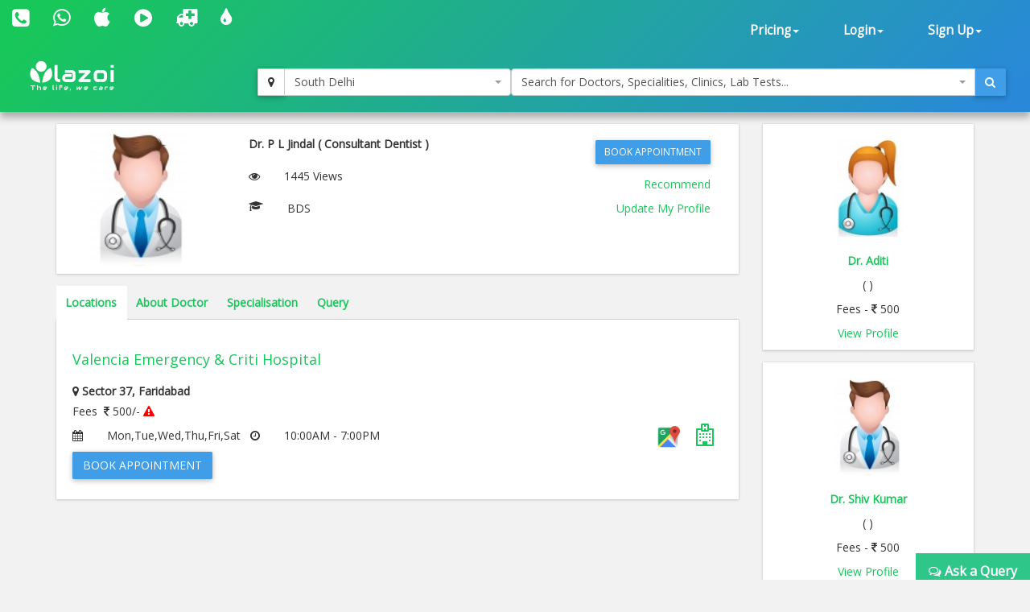

--- FILE ---
content_type: text/html; charset=utf-8
request_url: https://www.lazoi.com/Member/DocProfile?Doc_Id=105056
body_size: 20263
content:



<!DOCTYPE html>
<html>
    <head id="head1"><title>Dr. P L Jindal, Dentist in Sector 37 | book online appointment, view fees</title>
<meta property="keywords" content="Dr. P L Jindal, Dentist in Sector 37, online appointment, fees for  Dr. P L Jindal, address of Dr. P L Jindal, view fees, feedback of Dr. P L Jindal, Dr. P L Jindal in Sector 37, Dr. P L Jindal in Faridabad" />
<meta property="description" content="Dr. P L Jindal is a Dentist in Sector 37. You can book online appointment, view fees and feedback for Dr. P L Jindal on Lazoi.com" />
<meta property="og:title" content="Dr. P L Jindal, Dentist in Sector 37 | book online appointment, view fees" />
<meta property="og:keywords" content="Dr. P L Jindal, Dentist in Sector 37, online appointment, fees for  Dr. P L Jindal, address of Dr. P L Jindal, view fees, feedback of Dr. P L Jindal, Dr. P L Jindal in Sector 37, Dr. P L Jindal in Faridabad" />
<meta property="og:description" content="Dr. P L Jindal is a Dentist in Sector 37. You can book online appointment, view fees and feedback for Dr. P L Jindal on Lazoi.com" />
<meta property="og:url" content="www.lazoi.com" />
<meta property="og:image" content="https://www.lazoi.com/App_Theme/Images/Lazoi-Logo-TM.jpg" />
<meta property="og:site_name" content="Lazoi" />
<meta property="og:type" content="website" />
<meta name="viewport" content="width=device-width, initial-scale=1" /><meta http-equiv="Content-Type" content="text/html; charset=utf-8" /><link href="https://fonts.googleapis.com/css?family=Open+Sans" rel="stylesheet" /><link href="../NewDesign/jquery-ui/jquery-ui.css?v=1" rel="stylesheet" type="text/css" /><link href="../NewDesign/css/font-awesome-4.7.0/css/font-awesome.min.css?v=1" rel="stylesheet" type="text/css" /><link href="../NewDesign/css/bootstrap.css?v=2" type="text/css" rel="stylesheet" media="all" /><link href="../NewDesign/css/style.css?v=2" type="text/css" rel="stylesheet" media="all" /><link href="../NewDesign/page-styles/DiagnosticLab/DiagnosticLabMaster.css?v=2" rel="stylesheet" type="text/css" /><link href="../NewDesign/selectPicker/bootstrap-select.css?v=1" rel="stylesheet" type="text/css" /><link href="../NewDesign/select2/select2.css?v=1" rel="stylesheet" type="text/css" /><link href="../NewDesign/select2/select2-bootstrap.css?v=1" rel="stylesheet" type="text/css" /><link href="../NewDesign/datetime-picker/jquery.datetimepicker.min.css?v=1" rel="stylesheet" type="text/css" />
    <script src="../NewDesign/select2/jquery-2.1.0.js?v=1" type="text/javascript"></script> 
<link href="../NewDesign/page-styles/member/frmDocProfile.css?v=2" rel="stylesheet" type="text/css" />
<style>
.sgst_div{ border-bottom:1px solid #EBEBEB;}
.sgst_div strong ,.sgst_div span, .sgst_div a{ display:block; padding-top:10px;}
/*#sgst-head{border-bottom:1px solid black; padding-bottom:2px;}*/
.list_right .fa-graduation-cap{ display:block; float:left;}
.spl-container{ display:block; overflow:hidden;}
#dvspl_container p{margin:0;}
</style>

        <script type="text/javascript">
    (function (i, s, o, g, r, a, m) {
        i['GoogleAnalyticsObject'] = r; i[r] = i[r] || function () {
            (i[r].q = i[r].q || []).push(arguments)
        }, i[r].l = 1 * new Date(); a = s.createElement(o),
  m = s.getElementsByTagName(o)[0]; a.async = 1; a.src = g; m.parentNode.insertBefore(a, m)
    })(window, document, 'script', '//www.google-analytics.com/analytics.js', 'ga');

    ga('create', 'UA-66831566-1', 'lazoi.com');
    ga('require', 'displayfeatures');
    ga('send', 'pageview');

</script>
        <title>

</title></head>
    <body>
          
<style>
    #search-container-mobile{ padding:0px 10px;}
</style>

<div id="wrapperHome" class="navbg">
    <div class="mobile-head">
    <div class="row">
    <div class="col-xs-3">
       <span class="fa fa-bars fa-2x"></span>
      </div>
 
     <div class="col-xs-6">
     <a href="../Home.aspx"><img src="../NewDesign/images/home-images/img/LazoilogoWhite.svg" alt="" /></a>
     </div>
     <div class="col-xs-3">
      
       <span class="fa fa-search fa-2x"></span>
      </div>
      
        
    </div>
    </div>
        <div class="header">
         <div class="container-fluid top_navbar">
          <nav class="navbar navbar-default ">           
                <div class="row">
                <div class=" col-md-6 col-sm-6 col-xs-12">
                
                <div class="navbar-left text-center">
                        <div class="top-nav-text pt-10 "><!--pt-10-->
                            <ul>
                                 <li><a  href="tel:8010335566" data-toggle="tooltip" data-placement="bottom" title="+91 8010335566"><i class=" fa fa-phone-square fa-2x"></i></a></li>
                                <li><a  href="intent://send/9582545141#Intent;scheme=smsto;package=com.whatsapp;action=android.intent.action.SENDTO;end" data-toggle="tooltip" data-placement="bottom" title="+91 9582545141"><span class="fa fa-whatsapp fa-2x"></span> </a></li>
                                 <li><a data-toggle="tooltip" data-placement="bottom" title="App Store" href="https://itunes.apple.com/us/app/lazoi/id1141279113?ls=1&mt=8" target="_blank"><i class="fa fa-apple fa-2x"></i></a></li>
                               <li><a data-toggle="tooltip" data-placement="bottom" title="Google Play Store" href="https://play.google.com/store/apps/details?id=com.lazoi" target="_blank"> <i class="fa fa-play-circle fa-2x"></i></a></li>

                                
                                 <li><a href="../Common/frmAmbulance.aspx"  data-toggle="tooltip" data-placement="bottom" title="Ambulance"><i class=" fa fa-ambulance fa-2x"></i></a></li>
                                 <li><a  href="../Common/frmBloodBank.aspx"  data-toggle="tooltip" data-placement="bottom" title="Blood Bank"><i class=" fa fa-tint fa fa-2x"></i></a></li>
  
                          
                           
                               
                            </ul>
                            
                        </div>
                        
                    </div>
                
                </div>
                 
               <div class=" col-md-6 col-sm-6 col-xs-12">
               
               
                  <div class="collapse navbar-collapse navbar-right">
                        <ul id="newHeader_loginNav" class="nav navbar-nav">
                            <li id="newHeader_liPricing" class="dropdown"><a class="dropdown-toggle" data-toggle="dropdown" href="#">Pricing<span
                                class="caret"></span></a>
                                <ul class="dropdown-menu">
                                    <li><a href="../Doctor/frmDoctorFeaturesGuest.aspx">Docpractice</a></li>   
                                    <li><a href="../CardData/frmCardWiseFeatureGuest.aspx">Health Card</a></li>
                                    <li><a href="https://www.lazoi.com:8081/diaglab/AddLabPlans/AddLabPlans">Diagnostic Lab</a></li>
                                    <li><a href="../Member/medicines-list.aspx">Medicines</a></li>        
                                     <li><a href="../Insurance/frmBookInsurance.aspx">Insurance</a></li>   
                                </ul>
                            </li>
                            <li id="newHeader_li_login" class="dropdown"><a class="dropdown-toggle" data-toggle="dropdown" href="#">Login<span
                                class="caret"></span></a>
                                <ul class="dropdown-menu">
                                    <li><a href="../Member/frmLoginPatient.aspx">Patient's Login</a></li>
                                    <li><a href="../Doctor/frmDoctorRegistration.aspx">Doctor's Login</a></li>
                                    <li><a href="../DiagnosticLab/frmDiagnosticlabentry.aspx">Diagnostic's Login</a></li>
                                    <li><a href="../Hospital-Clinic/Login">Hospital's Login</a></li>
                                    <li><a href="../Chemist_Detail/frmChemistSignin.aspx">Pharmacist's Login</a></li>
                                </ul>
                            </li>
                            <li id="newHeader_li_SignUp" class="dropdown"><a class="dropdown-toggle" data-toggle="dropdown" href="#">Sign
                                Up<span class="caret"></span></a>
                                <ul class="dropdown-menu">
                                    <li><a href="../Member/frmMemberSignUp.aspx">Patient's Sign Up</a></li>
                                    <li><a href="../Doctor/frmDoctorSignUp.aspx">Doctor's Sign Up</a></li>
                                    <li><a href="../DiagnosticLab/frmDiagnosticlabSignup.aspx">Diagnostic's Sign Up</a></li>
                                    <li><a href="../Hospital-Clinic/SignUp">Hospital's Sign Up</a></li>
                                    <li><a href="../Chemist_Detail/frmChemistSignup.aspx">Pharmacist's Sign Up</a></li>
                                </ul>
                            </li>
                        </ul>
                        <div class="clearfix">
                        </div>
                    </div>
                  </div>
                  
                  
                </div>
                
            </nav>
             </div>
        
         <div class="container-fluid" id="search-wrapper">
                <div class="row">
               <div class=" col-md-3">
                 <nav class="navbar navbar-default" id="nav-logo">           
                <div class="navbar-header">
                        <h1><a href="../Home.aspx"><img src="../NewDesign/images/home-images/img/LazoilogoWhite.svg" alt="" /></a></h1>
                   
                    </div>
                     </nav>
                </div>

               <div id="search-container-mobile">
                <div class=" col-md-3 locationWrapper">
                     <div class="input-group ">
                            <div class="input-group-btn">
                                <button type="button" class="btn btn-default" title="Current Location" onclick="findMe()">
                                    <span class="fa fa-map-marker"></span>
                                </button>
                            </div>
                             <select class="ddl_citys form-control" style=" width:100%;">                                                
                             </select>
                        </div>
                 </div>
                <div class="col-md-6 main_search_container">
                    <div class="input-group ">
                            <select class="dd form-control" style="width:100%;"> 
                                                   
                            </select>
                          <div class="input-group-btn">
                                <button type="button" class="btn btn-primary"><span class="fa fa-search"></span></button>
                            </div>
                        </div>
                  </div>

                   
               </div>
   
                    </div>
                </div>                        
        </div>
        
    </div>



        <form method="post" action="./DocProfile?Doc_Id=105056" id="form1">
<div class="aspNetHidden">
<input type="hidden" name="__VIEWSTATE" id="__VIEWSTATE" value="mKCa9jO1TZRlZJ0kdjvwjFZsudhRW9pVYU1yHAGH2tgKHUVCUuFPza/KegFwPDkGeD7OeJ6YDLLqq9z5olJ5k6J/yXrpvWjYtoOa3JM6koJhUUPWzl25OUM3QRKS93XwsCI3FF0QNsX7iesYKKt83BdaHxo1Y3eywje4a7P7b/XQ43jaLE75oalNpA4f2Y65Q/4e2CMyGBH7QKATx7O2aVQaIDeevCa2NB7LrsVs3IoLusHMJ3zWN+74uFUwQnr0zIiR8AgEn8bCqZybCVWz/vwDmpYqpvJTebLvkmAaC4f3WPhF0r6wQPPiYZ8Iu69LD4I74kasThOKRUgQs+VgbthtDhiYYYn2seqS5hzqvwQ7vQbZAK3Bj0vVdaSuxHKu8bgiFEIlHLdkqkyJ1uy/[base64]/W4si395RXI5wynizye1OlGwbQQD7oi9AH3aJjJWdnq0HDoV2eEEWfFdhxCRoqxlcqT5U7HC+YLAu8DsjqCXnQLGSZcrGrJyWcqIQHlU1JXvNZzCZ7tm1/R4CcIe3Co6nVkmZv6KqL2gH+jWeaYUva/n15YWGl4tOKOO+5/bo6AqflFKvrlWep4XwbEVmWxkWDsV+B8tsZ7Llu/ZSM5hX+q5rV5ObltRbZiNaUOG48xcOV6Qzbm6kYbHyxsJ2O/[base64]/hs8WvfTEokVATOBBxlX2yauxv2YTjeAKTqYXVyLzij2Y9LzM58paPIhwpvRjx6i/EfzCFpH3MUldkSJv0KVEkBCCVszOT2HiRfIacqq9m0wb+tz+WAeBzi/ZJoRRWTOt9iXF5++W6vN1v7ClK7YrOOWXr93CGzRWdnpZiXrNovoVni2AYlunDA3QyuwTXMA8ik949hBnw+O8d5Vlx9N2Tzut1BwsweNC3OmtqLqCwAsLhuJIBfBmI9ReCQG6pgUZPMXs+06TqGu9t6fUJwYSngv/ARDXhvzx1Un5vWi9LvpjkzZ/9MDKy853V/F+k3XANTFGly9fIFMIS6fvtNAVisojzp3ASbB6onomQb56pI/gnD2StfTmYPbaxGPSKMhk5bJDzuHt8cfN4RkylQD7KQGFRn2xqVM427GDUqqkhp97o9EAVPPz+TAqltPztB7KeKsZDW9n2SiHfhURh/MMmAJ4JdMV+Ic/ZOaE0j5Tch4E4TCd9gdb3XponxiimtZ+XnYtVhaKsi+JqG7sGqhv0DEuVuBe7XKuFnVXMazcHaXZLmGyDkNHAVoygVs7tPmx3Rs0Diz1nbEcETlCYcBLUSCmLOKhczrzboWkLeDTUciOYL1vX/oMaq9FwscoybdsAlMAsmLLBHNDY8N6MS5xxRtAdfzyku2AXyDoLlITFg6WUIO3LFZyxshkc11y3kloPf1DV6dE+aT/aaUC0F9ADDSjdgRlcfuhtp3Es6HCExOGGUqCL9dIJn3aAW15WLfQSKd0+8uD3y0xutzaHjfAIQK9ag61V/PZPvQNGM0r36ULPkPkT+GrwU70BkmDi2XlF97pQgENeMRogD6G1VO0GVA2YRV7tHwpI+rRU45NS3LxtO6rOGBJOiiJb7y/IrKh03m4BEJxfJGhKy4XlDxUIVUSP9WKKzbevtCIEXcgvItfGEOBInSAnxgQRNSlGNixVQEjRB4iklLP19PO1CH/fM37oKeMb+8R/[base64]/fg4Nz0KnkXTdJEmSpb9ppq9fi2WB7HBIZ3kwougT6JxUNnrDSaA4uizX1ttV1wg9QqptD8wZNPpkVmlYXx4cBlmXj5mB66Yf6kQQpyTzWyBaLrSGCvxo1OQjDl4aCddXdc5OFFRpiefACKvIpszX1Gt7az6fa1/9OBhREavhJweZWINLjnipQfum44UF9ZGS0V88eJyCeB/OGBVmPpetEpiXPiYz1kheetJTxizxX3SLr72LrJa44iaHhgRREDW0yiF1+30LbQxXdhOVrZsrGviTEnqfsNsKfFaWitnnOuRCJfCgez5LsJ6l1XQaNNX2JiEOiWghVTvlSU/j+vzVfn4YSPrY9zorz4oo/o748rQWMwev11nNfM+09Vz3zPk+x+7F45VjYTNt/a3pBMON0xa8R8uTGujwjD1Ui3qeE1zHUdpR9ADFIYhbr9afG0CSk44bkpEZ555AJE+Hwh249c6nvTGv3VOUysoA1+BBzMICYzHn0NbBV5J4unVwwX7IW7Knfd9QA6T/jVbMZ0wim9Tyi3pm3Hy6IRrpxH4K7CtdiTUpHYEOqG2fXGQw9/tCs4b3AZammrhU1Wqtk4Roxsv9FvKyU3ilpGxRRye4FvmdO/RoeUPhG2duKLEtlyegmopjUl6IWBRMn819RYB0wTAZ/NUpyksF1Yolt5j9GWG67olv54VJhYY99rLfZ3bXwSOsFAl27/4AxZK1F2zSWXgHkrnwWBIZJZZSEkH4+IlfY5+/c+ynd6JyPuZKH7WFIMa5t34t1V4tdP95T4brwfM3rsMfYQjOaHjAkYLSeV7oYqs0BebRVRrq8nh6B2wBbdR17NtOKtODx9/SCJtk2kW8ZgIRnPC4yzauBu7MWacXW2j3NZiNAcSWw57BehcP6SIQxIHOWgoPcEUr8Wkx4jNeQpCKu60jHOv+qOscuDD0Oun4osyttFxd/9yngXawJXUV7c4/riKoaS2wlLTBnPAFnoIgUJU/[base64]/1zPQliyhUI2r9dZnuNoxKKVrhOGY0lmEts+UmsWtHiDQVNY+heMgys21FxS/JcKGozFQrP8pgeuaMf2ZRIk6k1g7BhSz09ynfS0FLIlI1VdlDexdWzVywgJXGLmqlCQ83BgNGLNdk/+89nRNw4q09ZP7cCGbcOdtp4Ge2KBggpxCzjE1RFwHOnYWEUPhvefPms+N8KwRH4Vy2AfuQwDAPKBoRg2qSjrmifFy19gQsfmAfSNKLPu1sjE3iv1EF505L+ZYMUECNB+6H+HUPq2/uXpuqkALPoOtwyuWgSH/MgyIBlHXVU3jSkJUSt/PFq6m1L8EqyZT/fOgy5EE5rFoE8PrSNY9BpXRWLV5CrEiZGbPj/FR+uYpkC0d8nmsBItNRIYW39P1hSR/[base64]/AO888ChwO0vmJtidrFGrQw6PI2QYJ/b4nXvc+3EPihVQaWzJgyGR14qrDpfk4lolbEhhm5A7gSQRn+Dm90jgl0rdc7Pp3PYfbhNcaHn+dxXkQPDG/2TVgm8yZ0L5+gd6WYq1Vik/Gql6NLpm3aCG6o5wHLNiHfP6pdGmYLl0L4kra97mMKv9BBPXGlNh7ZwntXpzd02Bltwty1uAgFl+joBkhu7NYgCr9XLzIcrjky4d5dn9IqYD01BFzsV8P7NpYlL0Kzd7Tshtuu7PiF83LRK2OZbe9NNNP/wJHIBmuBglQR1YyTKOTkzGl/[base64]/[base64]//SE1JXNz6aOQAywCY9ZWQ36Nh4VIr4IOr0tML53DjS/1pf0Jjsh5cew0R+d9crE1LwEk5vEUdT+quZ3WO5Uu1JD0VkYllncjh9Wolx1aqpcUFILei86Fc36rnV7tzY0+Ede6qXwDxDQY2hE3LR046a6XwbN2jqGXTQYchJm7tqX3BoBk/63KahOpfMPiLO2ffh/wyeVxYKl0VjD/eKe9+3diAcMwbDiwgK6tkan+dm6cKAyiMXvYFMdr8/hVvJIKjGXJkfXY9OZEIVx8qWBcl2lp8thcrn80XHqV1/DgDCzV2Edsuivh4sYVBS8dP7Cf7nFpG9HjDB7Q4EOp/LFxJHK/B1mKIF1382dbkLYSwBY0vd8olHaMZ2TQ7Q9ZVf3QnyOv8thR8kbkH8m8l2bAupWIwSVxUXiTZ0uBeSE7ywP7HVjCyANVVzBKHISGYUdxFQm/F4MxXo8HvgYSRbtBMtN9Sig2HMUoRtLK/vNWi/rouvPggZXIjV7wGK5oHag05gQLOXBlrRx/rzL0uFpg2wBY5yo11WuNL3nRbOYqgFqilxNsZszf/nQTVTb5FjlPCuQSy0b5WawtWf8uILfWgS3Tq6uhGTkIDZ1mCu2XkWo0qtNPs4Vh1mLKJV1kwhaIeZ2g9qhJBaUHtLBUgFYNKispL5xa09WyDsvD/KJJBqKDI/UdOoo5z0TjRlDgORdY/JO5+DarheBjkAP2iQW2Hk2YGEUfVcnME5dgEy8lLShf/NOHIJzb9zhyb/VFnT5CVUTEfyeoXzh1uqJvnV5y9pzFSIzhZls8gO/a0zQ7Y+3Z8VYJJSTw58RyMUCBb0N8FwImcwHHds8KlBpDBSEnG/yeGIuNhPO45eZ6Vh3esNlVge1c/oa6v3sfBdoqwpb70IYHi/wyjQZEG/sWmcG7f61E1nET3lBLhq8aG0nRF/YXsx0dBnrTnYXDZdYb6lx9NccAhwbpiPrDfxo8MVx3VMEgJLa5hna68i/8cYx5dU/dwaOFgawO13VzlWRDgiyRW+8qC+y7Megaj6DF92tMNXaHRRyN/2cN94S6Hc3zkGE3l4xhZzEG3r20LWoHOMzvysJwLd6I6GMRO4X+NPtl9XsfLdSjIrZ8RUSk0wf9qq/OXDMuVJdkmlz01zgId8yiezhfygyZV2JCkMlpdcVI2k6R5X9pZkz/3P8woMiyVDEqYBsEJNJl/G0P1wCXjuivLEhrp4DgTi7EGgJKj0Vpqu+kNY9paFyjGM4MIZPSW19bf4hzAsJZmonfgtYq/qixyROlmP+gkTxk7Ig/B2c0Ugq79eQNjA/roKgMkebnnDyzh97247VoFAOlQKRhW4Sp+s0lwjl1cXNHkO5E06hhmnP9afpOsjHzqOxlY1WSxqm2xbLi5Z6669EogSm0M/q8Cah6ODcKqHwIhsseuHwgOTkhyPq5p1gvj82d2kAWJiImE7kptBHRlqRmm0DnwI0UvIEeHZJ5lgnyck3bI8oo/13ir7lzV0MtfvI8EQiVZYJ7ZJZfZtfEElxvDdOSRBawCcCljknBLg5kyrEs4nR1K7m0x8FGTz1PkYqadcR5RA4YWP91kYHdCFkrqxSZsMbuL4eI9kOdfbUE3GlGjcqzNHB/dN/a5WEAFNyk0qIIp1gwEcC+x1wgZgarLRafypGZYrQXdf6iOtbSB/2MhuM7JyI3keWuRF7UbJn5+To9hGBGNKe/9kjHhiop58EepBW+OE2MauDBDlpNYNicZuyhWYDegEUTlXJXPHPTyP+VhPLQcHe3oF/7RMpLjxkADEyN8aZ0P0TY0G2ToqQbYfI7WE5N6K0MuEDytOVaGqXbA4LY05VBvGHmtTVNNbkpPtYWDrztTYXi+qbu2eebmHqeVp+VXu1fBDbJOtkREsUIyKvusrnMEBU+rEl+IQSU9CbLiUndIqOFMvvzgem8+Wtn1NEFiYo0QvcNqX9xouIk0oC/umf5qrmBbjWWk3PSzSemrH4WNlqvOx/4sGzaoKF+QTrHXRHn+4JWsy/[base64]/[base64]/XxNZ4NkprgIUsHw4VCbixwLs2s1/5FtYwElPI9EjTMdWkB86VRNd/VkgZDEBoXnO8S0ChciOTIc/1f7HRIrIsGHg7Lyn5vOaJ11VqcGmDZgJ0GYg7lzdmnu+e1dYZsdC5jg01kFBMAFlcYQpLOzgR5TbQzmIGTTmnINhr+yphpGC7uEWdwzBk0/t4R8bGR/aNmFH7AvqmD0mwrlIT48S9c3kGZWAtvK5YYPsPFj6Oaaq7Sc2dyI7jKif9WExHiN/qmW0+KUWWKerHyIJGt6yrjyJcgICswH7qQP4P54JBlEE9Yi4goq89l9ijJ2syxDW3CGl6FU1xRQDqVtyJ3qjGMpxE2j4IhZtUEIabeX0pJiu4qKeqmdx926bWTL8K/TTTconpgP9Vr/GBD75w+l1oC61+fkVvZiwf0WLsaVZM5N96wMZ8eFnutIVeyYEZY3AP7pu7iOerqwi1vqvDy0VSho3FCV6BlSoir5XdsrGULxP0o1Y9mAwrmmwOV/auH8h5CoYWbF/DXZaKLkPoOcb/Ig3bDIfqfbGTaGJ3yGERe0fvsnYqj+O/hbewFo8X4RXw7jvp5dtBFhKHCvNN71sVs0PvTldjIAP8f8GhupvQHYOdxmdqDIYLW1vsI1nv/qjy2xmaGLtleAWHLJGebuFpH0Ly8larUi8YeC9UMRAAqDcXqw6KDXcg0P4Zg+Zn+kxpJhv+IQanAAisGqHyoaH03b+6URKD4pmu8O1hrKtl/U4wSePqvZX9x7Ce9+0exi0zqHe3I0ceQj776Wp/wUUarUqh+eRG0OvbglV9fDWrG2kIIihJCSfJCPowh5ImqX1Kr+XjFgzyw5ZcdQtPldbtRh7UI3DzO85s1CvMuAEcy9untrlOn3RlrCCtpaUXtyhoPjYDi4WLXwsamtxQkj1R/VBXLCDHVXQ1wCM2Pmldvcv05e/H0GeuoQWbHH972Dj/VvXrn6/bxg4NBaZBDK8dUMNYIgKri70EE9xsUsaPWDMw1SZoHzjSbaNcerGFxt1ahf6mnhvg4gAm7XVX1wuMYr9TkcoGbICoMqAW6HxNEK/ElHRqTjQXZ0YaI5nMUUB+mqnRscJImYWYUIGZMypVCLq4iNZR9VRpyxrwODzb6dHVdrwKN2HYxrcmYlaRCimEclCpZd7SDhhiyqMBDRczB+9QAfP8Nn89BHfitRgBLKhhYlylEomIRohvtA9hEGKl+KTEpxeHDnUOsOCVNowRwePM+QhRSXMa3CJL1q5sYHT/Pxk3DEIalC3wwl1gAKcxXKXEMhPGZ6YuyzetquNbGLWcR1eMQ93yoIxCCox2URYx460NnykHL99NqdNsCGFbM1e3lp3hHgLaTgV/zOhfJpadf975CDQiwCXpIVbEVsAp8hpWhAVjbW4LjQULT9vH19XGeFwpukMSMRc3aU24eSHww2hliasqliFlDBsDi01BKDp4KMCETWrNJdSfiV5UUTf+XPztbUPVBbD1pGRRQhl75Z4D6i/ZcCP5LiEMOmUotMV8EXmdOY1Nj32i7xcn6s0BduiMFmXgr/Wc267bn2beMg2rFRxhUfX9XipEUHIYVYvoT+v7MjWiEv6YshoQLxe5soxa+DVG6+ydyRg78KmuHyo6IPUjj5OpYYhBhVmAtfy3XWLNS46FNK6IvVur0scMI1w8kokW6SXQ4oGW5dWZPedjy2OYV/[base64]/y9wvQld/oj88zEx5Rb0UdD0rf9I3/DQm8KGw1gznZiaI71iWWTnBlDZK2FvjZLPdrpjydKIAip76jSqbj+lkcfESLeAsFSDhPILtVF9cW1T7l8Db/TVhSnQ46SDbwJtIbgzbcWli7JRObK8Z+SLuL2xkp8evHIrkOYppeGCZYXVe3MG+zr0M47aGxbyaGLU1sIGhKstYu6Y/Q+R0ZsM5Vo4xm6oG4Jhg59ZH7Ja+QbY0BMMd3ZBWLsAOnE66jvYlrsNZALmpGYBt8ie15am7O26PH1tYMpENd0OvMApwsdMj8gWSiF3bUq0HHaMOxnbs9fu/ZrflXePcQlHzUvmsoWl4TMsDO9LPvcScGV3T6IWBxA6YeD3lNrR36j40=" />
</div>

<div class="aspNetHidden">

	<input type="hidden" name="__VIEWSTATEGENERATOR" id="__VIEWSTATEGENERATOR" value="7B37E859" />
	<input type="hidden" name="__EVENTVALIDATION" id="__EVENTVALIDATION" value="JC2EPpViHhtYz1iOBIB27R5cUWmv2LRJc7yRhoIw4e20nHmnr7ozsSqVPrV47wV90vJVvZF9I4bK5ZLnl7Lr1evr1ie0wlqZqWdHITPkJYYea19xErjmDMy0R56LebeQgbXiHdeUY7ltqJArCQFA4vo76A+zkpHgGISLtaJNAF4=" />
</div>

    

    <div class="features">
        <div class="container">
            <div id="content_wrapper" class=" row">
            <div class="col-md-9">

                    <div class=" box-wrapper-static">
                    <div class="row">
                    <div class=" col-md-3">
                    <img src="https://www.lazoi.com/App_Theme/Images/Male-Icon.png" id="imz_profile" class="img-responsive img-roundedz" alt="Dr. P L Jindal, Dentist in Sector 37, online appointment, fees for  Dr. P L Jindal, address of Dr. P L Jindal, view fees, feedback of Dr. P L Jindal, Dr. P L Jindal in Sector 37, Dr. P L Jindal in Faridabad" />                     
                     <div class="text-center"><a href="frmAboutSpeciality.aspx?SId=174&sp=&c=South Delhi&a=" id="lnk_main_speciality" alt="Dr. P L Jindal, Dentist in Sector 37, online appointment, fees for  Dr. P L Jindal, address of Dr. P L Jindal, view fees, feedback of Dr. P L Jindal, Dr. P L Jindal in Sector 37, Dr. P L Jindal in Faridabad"></a>  </div> 
                          
                    </div>
                    <div class=" col-md-9">
                      <div class="proile-list-wrapper">
                          <div class="col-md-8">
                        <ul class="list_right">
                            <li><strong id="str_docName" class="str_docName">Dr. P L Jindal ( Consultant Dentist )</strong></li>
                            <li id="li_experience"></li>
                            <li><i class="fa fa-eye"></i><span id="str_views">1445 Views</span></li>                               
                            <li id="li_videos"></li>                         
                            <li><i class="fa fa-graduation-cap"></i><span id="dvspl_container" class="spl-container">BDS </span></li>                                
                        </ul>
                              </div>
                           <div class="col-md-4">
                        <div class="text-right">
                            <ul class="list_right">
                                 <li id="li_btn_book_appointment"><a href='frmBook_AppoinmentGuest.aspx?S_ID=148533&Doc_Id=105056' class='btn btn-sm btn-primary' alt='Dr. P L Jindal, Dentist in Sector 37, online appointment, fees for  Dr. P L Jindal, address of Dr. P L Jindal, view fees, feedback of Dr. P L Jindal, Dr. P L Jindal in Sector 37, Dr. P L Jindal in Faridabad'>Book Appointment</a></li>
                                <li><a href="../Doctor/frmFeedBackForm.aspx?Doc_Id=P 105056" id="span_recommend" alt="Dr. P L Jindal, Dentist in Sector 37, online appointment, fees for  Dr. P L Jindal, address of Dr. P L Jindal, view fees, feedback of Dr. P L Jindal, Dr. P L Jindal in Sector 37, Dr. P L Jindal in Faridabad">Recommend</a></li>
                                 <li><a href="#" id="lnk_update_profile">Update My Profile</a></li>
                                  <li><a id="view_webPage"></a>   </li>
                                 <li > <a id="lnkarticles"></a></li>
                            </ul>
                       
                         
                           
                         </div>
                               </div>
                    </div>
                    
                    
                    </div>
                    
                    </div>
                    </div>
               

                    <ul class="nav nav-tabs">
                         <li class="active "><a data-toggle="tab" href="#div_locationWrapper">Locations</a></li>
                        <li><a data-toggle="tab" href="#aboutDoctor">About Doctor</a></li>
                        <li><a data-toggle="tab" href="#specialisation">Specialisation</a></li>
                        <li><a data-toggle="tab" href="#query">Query</a></li>
                    </ul>
                    <div class="tab-content">
                        <div id="div_locationWrapper" class="clinic-wrapper box-wrapper tab-pane fade in active"><div class='clinic-lists'><a target='_blank' href='frmHospProfile.aspx?Hosp_Id=20170162&Hosp=Valencia Emergency & Criti Hospital '><h4>Valencia Emergency & Criti Hospital</h4></a><strong><i class='fa fa-map-marker'></i> <span>Sector 37, Faridabad</span></strong><div class='row'> <div class='col-md-8'><div class='proile-list-wrapper'><ul class='list_right'> <li>Fees  &nbsp;<span class='fa fa-inr'></span> 500/-  <span class='fa fa-warning' style='color:red;' title='This fees may vary' data-toggle='tooltip' data-placement='right'></span></li><li><i class='fa fa-calendar'></i>Mon,Tue,Wed,Thu,Fri,Sat  &nbsp;&nbsp;<i class='fa fa-clock-o'></i>10:00AM - 7:00PM</li> </ul><a href='frmBook_AppoinmentGuest.aspx?S_ID=148533&Doc_Id=105056' class='btn btn-primary' alt='Dr. P L Jindal, Dentist in Sector 37, online appointment, fees for  Dr. P L Jindal, address of Dr. P L Jindal, view fees, feedback of Dr. P L Jindal, Dr. P L Jindal in Sector 37, Dr. P L Jindal in Faridabad'>Book Appointment</a></div></div><div class='col-md-4 text-right'><a data-address='5/37, Near Police Station, Sector 37, Faridabad' class='spam-full-add' style='cursor:pointer;'><img src='../NewDesign/Images/map-icon.png' height='30' width='30' alt='Dr. P L Jindal, Dentist in Sector 37, online appointment, fees for  Dr. P L Jindal, address of Dr. P L Jindal, view fees, feedback of Dr. P L Jindal, Dr. P L Jindal in Sector 37, Dr. P L Jindal in Faridabad' style='margin-bottom: 5px;'/></a><a id='image-1' class='lnk-clinic-images' data-pos='1' data-id=106718 ><i class='fa fa-hospital-o fa-2x'  title='View Clinic Images' data-toggle='tooltip'></i></a></div></div></div></div>
                        <div id="aboutDoctor" class="tab-pane fade box-wrapper">

                              <div class="dv-pr "><!--div-min-height-->
                                <h4 id="aboutDoctorHead">About Dr. P L Jindal</h4>
                                <p id="aboutDoctorpara">Dr. P L Jindal is a Dentist in Sector 37, Faridabad, Faridabad.</p>
                                <br />
                                <h4 id="membershipHead"></h4>
                                <p id="membershipPara"></p>
                                <br />
                                <h4 id="certificationHead"></h4>
                                <p id="certificationPara"></p>
                                <div><a href="frmAboutSpeciality.aspx?SId=174&sp=&c=South Delhi&a=" id="lnkAboutSpeciality" alt="Dr. P L Jindal, Dentist in Sector 37, online appointment, fees for  Dr. P L Jindal, address of Dr. P L Jindal, view fees, feedback of Dr. P L Jindal, Dr. P L Jindal in Sector 37, Dr. P L Jindal in Faridabad" target="_blank">Read About </a></div>
                            
                            </div>
                              
                        </div>
                        <div id="specialisation" class="tab-pane fade box-wrapper">
                        <div class="dv-pr "> <!--div-min-height-->
                        <h4>Specialisation</h4>   
                            <ul id="spl_list" class="spl-list"> 
                            <li><span class="tag label label-default">Dentist</span></li></ul>                         
                         
                        </div>
                            
                          
                        </div>
                        <div id="query" class="tab-pane fade box-wrapper">
                        <div class="row">
                        <div class="col-md-8">
                        <p>Please write your query with your correct contact details so that we can get back to you with the response.</p><br />
                        <form id="frm_query">
                        
                        <div class="form-group">
                        <strong>Name <span class="text-danger">*</span></strong>                                         
                        <input type="text" id="name" name="name" class=" form-control" placeholder="Enter Name">
                   
                        </div>

                        <div class=" form-group">
                        
                         <strong>Email <span class="text-danger">*</span></strong>         
                        <input type="text" id="mail" name="mail" class=" form-control" placeholder="Enter Email"/>
                        </div>

                        <div class=" form-group">                        
                        <strong>Contact No <span class="text-danger">*</span></strong>           
                        <input type="text" id="mobile" name="mobile" class=" form-control" placeholder="Enter Mobile"/>
                        </div>

                        <div class=" form-group">
                        
                        <strong>Query <span class="text-danger">*</span></strong>        
                        <textarea class=" form-control" rows="5" id="area_query" name="area_query" placeholder="Enter Query"></textarea>
                        </div>

                       <div class=" form-group div-msg text-right"></div>

                        <div class="form-group">
                        <input type="submit" value="Ask a Query" class=" btn btn-primary" />
                        <input type="button" value="Clear" class="btn btn-default btn-clear"/>
                        </div>
                        </form>
                        </div>
                         </div>                    
                        </div>
                    </div>
                    
               
                   
                </div>
           <div class="col-md-3" >
               <div id="sgst-head" class="text-center">
                   <h4 id="sgst_text"></h4>
                   
               </div>
               <div id="sgst_wrapper" class=" text-justify"><div class='text-center'><div class='sgst_div box-wrapper-static'><a href='frmDocProfile.aspx?Doc_Id=105057' alt='Dr. P L Jindal, Dentist in Sector 37, online appointment, fees for  Dr. P L Jindal, address of Dr. P L Jindal, view fees, feedback of Dr. P L Jindal, Dr. P L Jindal in Sector 37, Dr. P L Jindal in Faridabad'><img alt='Dr. P L Jindal, Dentist in Sector 37, online appointment, fees for  Dr. P L Jindal, address of Dr. P L Jindal, view fees, feedback of Dr. P L Jindal, Dr. P L Jindal in Sector 37, Dr. P L Jindal in Faridabad' style='max-height:120px; max-width:120px; display:block; margin:auto;' class='img-responsive img-rounded' src='https://www.lazoi.com/App_Theme/Images/FeMale-Icon.png'/></a><a href='frmDocProfile.aspx?Doc_Id=105057' alt='Dr. P L Jindal, Dentist in Sector 37, online appointment, fees for  Dr. P L Jindal, address of Dr. P L Jindal, view fees, feedback of Dr. P L Jindal, Dr. P L Jindal in Sector 37, Dr. P L Jindal in Faridabad'><strong>Dr. Aditi </strong></a><span>(  )</span><span> Fees - <i class='fa fa-inr'></i> 500</span> <a href='frmDocProfile.aspx?Doc_Id=105057' alt='Dr. P L Jindal, Dentist in Sector 37, online appointment, fees for  Dr. P L Jindal, address of Dr. P L Jindal, view fees, feedback of Dr. P L Jindal, Dr. P L Jindal in Sector 37, Dr. P L Jindal in Faridabad'>View Profile</a></div></div><div class='text-center'><div class='sgst_div box-wrapper-static'><a href='frmDocProfile.aspx?Doc_Id=105058' alt='Dr. P L Jindal, Dentist in Sector 37, online appointment, fees for  Dr. P L Jindal, address of Dr. P L Jindal, view fees, feedback of Dr. P L Jindal, Dr. P L Jindal in Sector 37, Dr. P L Jindal in Faridabad'><img alt='Dr. P L Jindal, Dentist in Sector 37, online appointment, fees for  Dr. P L Jindal, address of Dr. P L Jindal, view fees, feedback of Dr. P L Jindal, Dr. P L Jindal in Sector 37, Dr. P L Jindal in Faridabad' style='max-height:120px; max-width:120px; display:block; margin:auto;' class='img-responsive img-rounded' src='https://www.lazoi.com/App_Theme/Images/Male-Icon.png'/></a><a href='frmDocProfile.aspx?Doc_Id=105058' alt='Dr. P L Jindal, Dentist in Sector 37, online appointment, fees for  Dr. P L Jindal, address of Dr. P L Jindal, view fees, feedback of Dr. P L Jindal, Dr. P L Jindal in Sector 37, Dr. P L Jindal in Faridabad'><strong>Dr. Shiv Kumar</strong></a><span>(  )</span><span> Fees - <i class='fa fa-inr'></i> 500</span> <a href='frmDocProfile.aspx?Doc_Id=105058' alt='Dr. P L Jindal, Dentist in Sector 37, online appointment, fees for  Dr. P L Jindal, address of Dr. P L Jindal, view fees, feedback of Dr. P L Jindal, Dr. P L Jindal in Sector 37, Dr. P L Jindal in Faridabad'>View Profile</a></div></div></div>

                </div>
                
                <div class="clearfix">
                </div>
            </div>

             
        </div>
   

  <!--models-->  
  <div class="modal" id="modal-gallery" role="dialog">
  <div class="vertical-alignment-helper">
  <div class="modal-dialog vertical-align-center">
    <div class="modal-content">
    
      <div class="modal-body">
         <div id="map-container" style=" width:100%; height:400px;"></div>
         <div id="myCarousel" class="carousel slide" data-ride="carousel">
 

  <!-- Wrapper for slides -->
  <div class="carousel-inner">
   <div class='item active'><strong>No image found..</strong></div>
  </div>

  <!-- Left and right controls -->
  <a class="left carousel-control" href="#myCarousel" data-slide="prev"><i class=" fa fa-angle-double-left"></i></a>
  <a class="right carousel-control" href="#myCarousel" data-slide="next"><i class=" fa fa-angle-double-right"></i></a>
</div>
         
      </div>
      <div class="modal-footer">
          <button class="btn btn-default" data-dismiss="modal">Close</button>
      </div>
    </div>
  </div>
  </div>
</div>
<div class="modal" id="modal-update" role="dialog">
  <div class="vertical-alignment-helper">
  <div class="modal-dialog vertical-align-center">
    <div class="modal-content">
 <div class="modal-header"><h4 class="modal-title">Doctor's Profile Update Request Form</h4></div>
    
      <div class="modal-body">
       <form id="frm_update_profile">
                        
                        <div class=" form-group"> 
                         <strong>Full Name <span class="text-danger">*</span></strong>                             
                        <input type="text" id="full_name" name="full_name" class=" form-control" placeholder="Enter Full Name"/>
                        </div>

                        <div class=" form-group">
                         <strong>Email Id <span class="text-danger">*</span></strong>  
                        <input type="text" id="email_id" name="email_id" class=" form-control" placeholder="Enter Email Id"/>
                        </div>

                        <div class=" form-group">
                         <strong>Contact No <span class="text-danger">*</span></strong>  
                        <input type="text" id="mobile_no" name="mobile_no" class=" form-control" placeholder="Enter Mobile No"/>
                        </div>
                         <div class=" form-group" >
                           <strong>Preferred time to contact you <span class="text-danger">*</span></strong>
                              <input type="text" name="dtmpicker" class="form-control" id="dtmpicker" placeholder="Select Preferred time to contact you" />                       
                          </div>

                        <div class=" form-group">
                        <strong>Notes <span class="text-danger">*</span></strong>
                        <textarea class=" form-control" rows="5" id="notes" name="notes" placeholder="Notes"></textarea>
                        </div>

                       <div class=" form-group div-msg-update text-right"></div>

                        <div class="form-group">
                        <input type="submit" value="Submit" class=" btn btn-primary" />
                        <input type="button" value="Clear" class="btn btn-default btn-clear"/>
                        </div>
                        </form>

         
      </div>
      <div class="modal-footer">
          <button class="btn btn-default" data-dismiss="modal">Close</button>
      </div>
    </div>
  </div>
  </div>
</div>

</div>
  
    <input name="hdn_docName" type="hidden" id="hdn_docName" class="cls_hdn_docName " value="Dr. P L Jindal" />
    <input name="hdn_doc_status" type="hidden" id="hdn_doc_status" class="cls_hdn_docstatus" value="Free" />
    <input name="hdn_docId" type="hidden" id="hdn_docId" class="cls_hdn_docId" value="105056" />

    
    
   
 
    
       </form>

        
    <div class="loader hidden" style="">
   <div class="loader-content">
  <div class="line"></div>
  <div class="line"></div>
  <div class="line"></div>
  <div class="line"></div>
  </div>
</div>
    <script src="../NewDesign/jquery-ui/jquery-ui.js?v=1" type="text/javascript"></script>
    <script src="../NewDesign/js/bootstrap.js?v=1" type="text/javascript"></script>
    <script src="../NewDesign/page-scripts/DiagnosticLab/DiagnosticLabMaster.js?v=1" type="text/javascript"></script>    
    <script src="../NewDesign/js/move-top.js?v=1" type="text/javascript"></script>
    <script src="../NewDesign/js/easing.js?v=1" type="text/javascript"></script>
    <script src="../NewDesign/selectPicker/bootstrap-select.js?v=1" type="text/javascript"></script>
    <script src="../NewDesign/select2/select2.min.js?v=1" type="text/javascript"></script>
    <script src="../NewDesign/js/query-cookies.js?v=1" type="text/javascript"></script>    
    <script src="../NewDesign/page-scripts/member/frmDocProfile.js?v=3" type="text/javascript"></script>
    <script src="../NewDesign/js/readmore.js?v=1" type="text/javascript"></script>      
    <script src="../NewDesign/datetime-picker/jquery.datetimepicker.full.min.js?v=1" type="text/javascript"></script>
    <script type="text/javascript" src="https://maps.googleapis.com/maps/api/js?key=AIzaSyABZzGIuFtNlwD456HmQ5Eyi1uSJTHvgz8"></script>
    <script src="../Scripts/jquery.validate.min.js?v=1"></script>







<div class="footer">
        <div class="container">
            <div class=" row footer-main">
                <div class="col-md-3">
                    <img src="../NewDesign/images/home-images/img/Lazoilogo.svg" alt="Logo Image" class=" img-responsive" />
                    <p class=" text-justify">
                     Lazoi is a unique online healthcare portal which connects the patients with the healthcare service providers like doctors, hospitals, pharmacists, diagnostic centers, ambulance, health insurance.</p>
                    <div class=" navbar-left">
                        <div class="top-nav-text">
                            <ul class="social_link">
                                <li><a href="https://www.facebook.com/pages/Lazoi/641438149321150" target="_blank"><i class=" fa fa-facebook-square fa-2x"></i></a></li>
                                <li><a href="https://twitter.com/lazoithelife" target="_blank"><i class=" fa fa-twitter-square fa-2x"></i></a></li>
                                <li><a href="https://plus.google.com/+LazoiTheLife" target="_blank"><i class=" fa fa-google-plus-square fa-2x"></i></a></li>
                                 <li><a href="https://www.linkedin.com/company/13281295/" target="_blank"><i class=" fa fa-linkedin-square fa-2x"></i> </a></li>
                                <li><a href="https://www.instagram.com/lazoithelife/" target="_blank"><i class=" fa  fa-instagram fa-2x"></i> </a></li>

                            </ul>
                        </div>
                    </div>
                </div>
                <div class="col-md-9">
                    <div class="footer-grids">
                        <div class="col-md-4">
                            <h4>Company</h4>
                            <ul>
                                <li><a href="../Common/frmAboutUs.aspx">About Us</a></li>
                                <li><a href="../Common/frmPressReleases.aspx">Press Releases</a></li>
                                <li><a href="../Common/frmTermsAndConditions.aspx">Terms of Use</a></li>
                                <li><a href="../Common/frmDisclaimer.aspx">Disclaimer</a></li>
                                <li><a href="../Common/frmPrivacyAndPolicy.aspx">Privacy Policy</a></li>
                                <li><a href="../Common/frmSitemap.aspx">Sitemap</a></li>
                            </ul>
                        </div>
                        <div class="col-md-4">
                            <h4>Our Services</h4>
                            <ul>
                             <li><a href="../CardData/frmCardWiseFeatureGuest.aspx">Lazoi Health Card</a></li>
                              <li><a href="../Doctor/frmDoctorFeaturesGuest.aspx">DocPractice® Premium</a></li>
                              <li><a href="../Member/frmHospitalListing.aspx">Hospital/Clinic Management</a></li>
                              <li><a href="../Member/frmAskQueryDoc.aspx">Ask a medical query</a></li>
                               <li><a href="../Doctor/frmDoctorList.aspx">Search Doctors</a></li>
                               <li><a href="../DiagnosticLab/frmSearchPackageLab.aspx">Diagnostic tests</a></li>
                                <li><a href="../DiagnosticLab/frmHealthPackageSearch.aspx">Book Health Packages</a></li>
                               <li><a href="../Member/medicines-list.aspx">Order Medicine</a></li>                           
                                <li><a href="../Insurance/frmBookInsurance.aspx">Health Insurance</a></li>
                                 <li><a href="../Common/frmIndividual.aspx">Professional customer support</a></li>
                                 <li><a href="../Student/AmbassadorRegistration.aspx">Ambassador Registration</a></li>
                            </ul>
                        </div>
                        <div class="col-md-4">
                            <h4>Support</h4>
                            <ul>
                                <li><a href="../Common/frmIndividual.aspx">Contact us</a></li>
                                <li><a href="../Common/Tracking.aspx">Track Appointments</a></li>
                                <li><a href="../Common/frmEcommerceFlow.aspx">Ecommerce Flow / Incorporated</a></li>
                                <li><a href="../Member/frmArticleView.aspx">Read Articles </a></li>
                                <li><a href="../DiagnosticLab/frmDiseaseView.aspx">Learn About Diseases </a></li>
                             
                              <li><a href="../DiagnosticLab/frmSearchLabs.aspx">Learn About Diagnostic Tests </a></li>
                                <li><a href="../Member/frmAllSalts.aspx">Learn About Generic Drugs </a></li>
                                <li><a href="../Member/frmTutorialView.aspx">Tutorials </a></li>
                                  <li><a href="../Common/Videos.aspx">Videos </a></li>
                            </ul>
                        </div>
                        <div class="clearfix">
                        </div>
                    </div>
                </div>
            </div>
            <div class="row footer-copyright">
                <div class=" col-md-8 text-right">
                    <p>
                        Copyright © <span id="NewFooter_websiteYear"></span> Lazoi Lifecare Pvt. Ltd. All rights reserved</p>
                </div>
                <div class=" col-md-4">
                    <p id="NewFooter_websiteVersion" class=" text-right"></p>
                </div>
            </div>
        </div>
    </div>

    







<style>
    #queryDiv{
           position: fixed;
            bottom:0;
            right:0;
            max-width: 350px;
            box-shadow: none;
            -webkit-box-shadow: none;
            border-radius:4px;
    }
    #as{
            background: #2EC689 !important;
            border: 1px solid #2EC689;
            color:#FFF;
            padding:10px 15px;
            font-weight:bold;
            font-size:16px;
    }

</style>


<div id="queryDiv">
    <a id="as" href="/Member/frmAskQueryDoc.aspx"><i class="fa fa-comments-o"></i> Ask a Query</a>
</div>

    </body>
        </html>






--- FILE ---
content_type: text/css
request_url: https://www.lazoi.com/NewDesign/page-styles/member/frmDocProfile.css?v=2
body_size: 1095
content:
.clinic-lists:not(:last-child),.dv-review:not(:last-child){border-bottom:1px solid #EBEBEB}.proile-list-wrapper ul,.spl-list{list-style-type:none}.features .container{padding-top:70px}.features p{color:#999}.name-details{bottom:0;position:absolute}.dv_personal-details{margin-top:-150px}.dv_personal-details img{height:200px;width:200px}.proile-list-wrapper ul>li{padding:5px 10px 5px 0}.proile-list-wrapper ul>li>i{padding-right:30px}.content_wrapper .col-md-3,.content_wrapper .col-md-9{padding:10px}.name-details h4,.name-details h5{color:#fff;padding-top:10px}.name-details h5{padding-bottom:15px}.clinic-lists{padding-top:20px}.clinic-wrapper h4{color:#18c75a;padding-bottom:20px}.btn-wrapper{padding:15px 0}.spl-container span{padding:2px}.nav-tabs>li.active,.nav>li>a:focus,.nav>li>a:hover,.tab-pane.fade.active.in{background:#fff}.tab-content .tab-pane{padding:20px}.div-min-height{max-height:100px;overflow:hidden}.dv-review{padding:20px 10px}.proile-list-wrapper .btn{margin-top:5px;margin-bottom:5px}#specialisation ul.spl-list:after{clear:both;display:block;content:""}#education ul>li,#specialisation ul>li{float:left;padding:10px}#query .input-group,.form-group{margin-bottom:15px!important}.error{color:Red}.lnk-clinic-images{cursor:pointer}.spl-list span{font-size:13px}.img-responsive.img-roundedz{min-height:120px;min-width:120px;margin:auto}.fa-star,.fa-star-o{color:#18c75a;font-size:12px!important}.clinic-lists .col-md-4 a{padding:10px}.dv-review .img-circle{width:50px;height:50px;background:#f2f2f2;padding-top:10px;text-align:center}.dv-review i{font-size:20px}.vertical-alignment-helper{display:table;height:100%;width:100%}.vertical-align-center{display:table-cell;vertical-align:middle}.modal-content{width:inherit;height:inherit;margin:0 auto}.carousel-control .fa-angle-double-left,.carousel-control .fa-angle-double-right{display:inline-block;position:absolute;top:50%;z-index:5}.clinic-lists .col-md-4{padding-top:30px}@media (max-width:767px){#filter-icon{display:none}.features .container{padding-top:70px}}

--- FILE ---
content_type: application/javascript
request_url: https://www.lazoi.com/NewDesign/page-scripts/member/frmDocProfile.js?v=3
body_size: 2415
content:
$(function () { pages = 1, $('[data-toggle="tooltip"]').tooltip({ trigger: "hover" }), $("#dtmpicker").datetimepicker({ minDate: new Date, timeFormat: "hh:mm:ss" }), $(".spl-container").height() > 80 && $(".spl-container").readmore({ speed: 500, collapsedHeight: 40 }), $("#lnk_update_profile").click(function () { $("#modal-update").modal() }), $(".dv-review .rating").each(function () { var e = $(this).data("val"); for (i = 1; i <= 5; i++) i <= e ? $(this).append("<span class='fa fa-star'></span>") : $(this).append("<span class='fa fa-star-o'></span>") }), $("#frm_update_profile").validate({ rules: { full_name: "required", mobile_no: { required: !0, number: !0, minlength: 10, maxlength: 15 }, email_id: { required: !0, email: !0 }, notes: { required: !0, maxlength: 500 }, dtmpicker: { required: !0 } }, messages: { full_name: "Please enter your name", mobile_no: { required: "Please enter contact number", number: "Invalid contact number", minlength: "Invalid contact number", maxlength: "Invalid contact number" }, email_id: { required: "Please enter your mail address", email: "Invalid mail address" }, notes: { required: "Please write your query" } }, submitHandler: function (e) { $(".div-msg-update").html("<strong> <i class='fa fa-refresh fa-spin'></i>  Submitting Query.<strong>"), $('#frm_update_profile input[type="submit"]').prop("disabled", !0); var a = JSON.stringify({ name: $("#full_name").val(), email: $("#email_id").val(), mobileNo: $("#mobile_no").val(), notes: $("#notes").val(), time: $("#dtmpicker").val(), doctorId: $(".cls_hdn_docId").val() }); $.ajax({ type: "POST", url: "frmDocProfile.aspx/UpdateProfileRequest", data: a, dataType: "json", contentType: "application/json; charset=utf-8", success: function (e) { $(".div-msg-update").html("<strong>" + e.d + "<strong>").delay(3e3).fadeOut(), $("#frm_update_profile").find("input[type=text],textarea").val(""), $("#frm_update_profile").find("label").remove(), $('#frm_update_profile input[type="submit"]').prop("disabled", !1) }, failure: function (e) { $(".div-msg-update").html("<strong>" + e.d + "<strong>").delay(3e3).fadeOut() }, error: function (e) { $(".div-msg-update").html("<strong>" + e.d + "<strong>").delay(3e3).fadeOut() } }) } }), $(".btnloadmore").click(function () { var e = JSON.stringify({ doctorId: $(".cls_hdn_docId").val(), pageIndex: pages += 1 }); $(this).html("<i class='fa fa-refresh fa-spin' style='font-size:14px;'></i>  Loading..."), $.ajax({ type: "POST", url: "frmDocProfile.aspx/GetMoreReviews", data: e, dataType: "json", contentType: "application/json; charset=utf-8", success: function (e) { var a = JSON.parse(e.d); $.each(a.Table, function (e, a) { $("#review_wrapper").append(" <div class='dv-review'><div class='row'><div class='col-md-1  img-circle'><i>" + a.charName + "</i></div><div class='col-md-11'><h5>" + a.patient_name + "</h5><small>" + a.created_date + "</small><div class='rating' data-val='4'><span class='fa fa-star'></span><span class='fa fa-star'></span><span class='fa fa-star'></span><span class='fa fa-star'></span><span class='fa fa-star-o'></span></div><p>" + a.Remark + "</p></div></div></div>") }), $(".btnloadmore").html("Load More") } }) }) }), $(function () { $("#form1").validate({ rules: { name: "required", mobile: { required: !0, number: !0, minlength: 10, maxlength: 15 }, mail: { required: !0, email: !0 }, area_query: { required: !0, maxlength: 500 } }, messages: { name: "Please enter your name", mobile: { required: "Please enter contact number", number: "Invalid contact number", minlength: "Invalid contact number", maxlength: "Invalid contact number" }, mail: { required: "Please enter your mail address", email: "Invalid mail address" }, area_query: { required: "Please write your query" } }, submitHandler: function (e) { $(".div-msg").html("<strong> <i class='fa fa-refresh fa-spin'></i>  Submitting Query.<strong>"); var a = JSON.stringify({ name: $("#name").val(), email: $("#mail").val(), mobileNo: $("#mobile").val(), query: $("#area_query").val(), doctorId: $(".cls_hdn_docId").val(), doctorStatus: $(".cls_hdn_docstatus").val(), doctorName: $(".cls_hdn_docName").val() }); $.ajax({ type: "POST", url: "frmDocProfile.aspx/AddQuery", data: a, dataType: "json", contentType: "application/json; charset=utf-8", success: function (e) { $(".div-msg").html("<strong>" + e.d + "<strong>").delay(3e3).fadeOut(), $("#query").find("input[type=text],textarea").val(""), $("#query").find("label").remove() }, failure: function (e) { $(".div-msg").html("<strong>" + e.d + "<strong>").delay(3e3).fadeOut() } }) } }), $(".btn-clear").click(function () { $(this).parent().parent().find("input[type=text],textarea").val(""), $(this).parent().parent().find("label").remove(), $(this).parent().parent().find("input[type=text],textarea").removeClass("error") }), $(".clinic-lists .lnk-clinic-images").click(function () { var e = $(this).data("id"), a = JSON.stringify({ locationId: e, doctorId: $(".cls_hdn_docId").val() }); $.ajax({ type: "POST", url: "frmDocProfile.aspx/getClinicImages", data: a, dataType: "json", contentType: "application/json; charset=utf-8", success: function (e) { $(".carousel-inner").empty(); var a = JSON.parse(e.d); a.Table.length > 0 ? $.each(a.Table, function (e, a) { 0 == e ? $(".carousel-inner").append(" <div class='item active'><img src=https://www.lazoi.com" + a.image_path + " alt='images' class='img-responsive center-block'></div>") : $(".carousel-inner").append(" <div class='item'><img src=https://www.lazoi.com" + a.image_path + " alt='images' class='img-responsive center-block'></div>") }) : a.Table1.length > 0 ? $.each(a.Table1, function (e, a) { 0 == e ? $(".carousel-inner").append(" <div class='item active'><img src=https://www.lazoi.com" + a.image_path + " alt='images' class='img-responsive center-block'></div>") : $(".carousel-inner").append(" <div class='item'><img src=https://www.lazoi.com" + a.image_path + " alt='images' class='img-responsive center-block'></div>") }) : $(".carousel-inner").append("<div class='item active'><strong>No image found..</strong></div>"), $("#myCarousel").show(), $("#map-container").hide(), $("#modal-gallery").modal({ backdrop: "static", keyboard: !1 }) } }) }), $(".spam-full-add").click(function () { if ($(this).data("address")) { var e = new google.maps.Geocoder, a = $(this).data("address"); e.geocode({ address: a }, function (e, a) { if (a == google.maps.GeocoderStatus.OK) { var t = e[0].geometry.location.lat(), i = e[0].geometry.location.lng(), n = new google.maps.LatLng(t, i); t && i && n && function (e, a, t) { var i = { zoom: 14, center: new google.maps.LatLng(e, a), mapTypeId: google.maps.MapTypeId.ROADMAP }; map = new google.maps.Map(document.getElementById("map-container"), i); var n = new google.maps.Marker({ position: t, title: "new marker", draggable: !0, map: map }); map.setCenter(n.getPosition()) }(t, i, n) } }), $("#myCarousel").hide(), $("#map-container").show(), $("#modal-gallery").modal({ backdrop: "static", keyboard: !1 }) } }) });